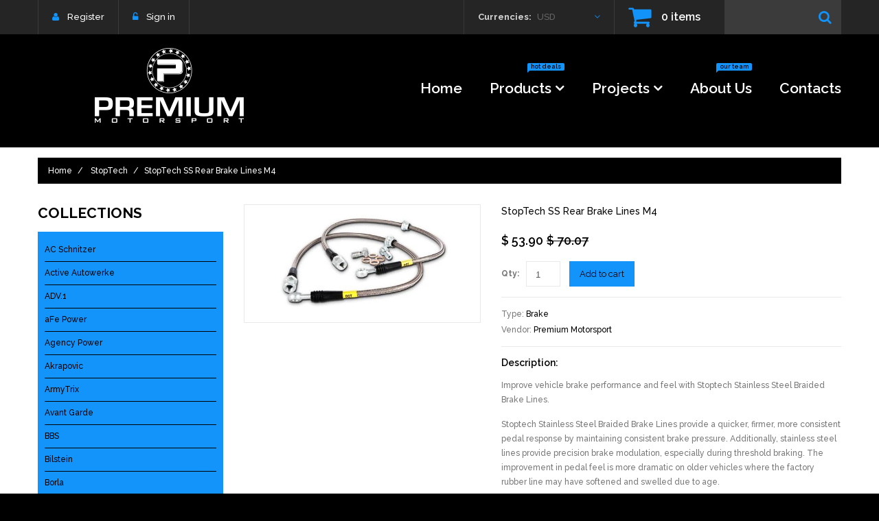

--- FILE ---
content_type: text/css
request_url: https://www.premiummotorsport.com/cdn/shop/t/6/assets/style.css?v=180729530970265819661674755526
body_size: 7142
content:
html,body,div,span,applet,object,iframe,h1,h2,h3,h4,h5,h6,p,blockquote,pre,a,abbr,acronym,address,big,cite,code,del,dfn,em,font,img,ins,kbd,q,s,samp,small,strike,strong,sub,sup,tt,var,b,u,i,center,dl,dt,dd,ol,ul,li,fieldset,form,label,legend,table,caption,tbody,tfoot,thead,tr,th,td,input,textarea,button{margin:0;padding:0;border:0;outline:none!important;vertical-align:top;background:transparent;font-weight:500;line-height:1.5em}ol,ul{list-style:none}a,span{vertical-align:baseline;line-height:inherit;font-weight:inherit}b,strong{font-weight:700;vertical-align:baseline}i,dfn{font-style:italic}img{max-width:100%}input:focus::-webkit-input-placeholder,textarea:focus::-webkit-input-placeholder{color:transparent}.clearfix{zoom:1}.clearfix:before,.clearfix:after{content:"";display:table}.clearfix:after{clear:both}.hidden,.visuallyhidden{display:none}.left{float:left}.right{float:right}.addthis_toolbox{margin:15px 0 0;border-top:1px solid #eae9e9}.addthis_toolbox>a{margin:15px 15px 0 0!important;padding:0!important}.addthis_toolbox .at300b{height:21px}.addthis_button_tweet{width:79px}#_atssh{height:0!important;margin:0!important;padding:0!important;font-size:0!important;line-height:0!important}.jq-selectbox{display:block;z-index:1000!important;cursor:pointer}.jq-selectbox__select-text{width:100%;display:block;overflow:hidden;text-overflow:ellipsis;white-space:nowrap}.jq-selectbox__trigger i{position:absolute;top:0;right:0;-webkit-transition:.3s ease-in-out;-moz-transition:.3s ease-in-out;-ms-transition:.3s ease-in-out;-o-transition:.3s ease-in-out;transition:.3s ease-in-out}.jq-selectbox__dropdown{width:100%;-webkit-transition:.3s ease-in-out;-moz-transition:.3s ease-in-out;-ms-transition:.3s ease-in-out;-o-transition:.3s ease-in-out;transition:.3s ease-in-out}.jq-selectbox.opened .jq-selectbox__trigger i{-webkit-transform:rotate(180deg);-moz-transform:rotate(180deg);-ms-transform:rotate(180deg);-o-transform:rotate(180deg);transform:rotate(180deg)}#at15s{z-index:999!important}#habla_window_div{-webkit-backface-visibility:hidden;-webkit-transform:translateZ(0)}#page_preloader{width:100%;height:100%;background:url(/cdn/shop/t/6/assets/bx_loader.gif?v=48914817761367347031482820444) 50% 50% no-repeat #fff;position:fixed;left:0;top:0;z-index:1000}.cart_popup{width:100%;height:86px;font-size:25px;line-height:85px;color:#fff;text-align:center;position:fixed;left:0;top:0;z-index:1000;background:#000000b3;display:none}.top_pad .cart_popup{top:50px!important}.cookies_container{min-height:60px;background:#191919;display:none}.cookies_container p{display:inline-block;margin:0;font-size:17px;line-height:60px;color:#888}.cookies_container p b{vertical-align:baseline;color:#fff}.cookies_container .cookie_btn{height:40px;display:inline-block;margin:10px 0 10px 6px;padding:0 20px;border-width:1px;border-style:solid;font-weight:700;font-size:17px;line-height:38px;color:#fff;-webkit-border-radius:4px;-moz-border-radius:4px;border-radius:4px;-webkit-transition:.3s ease-in-out;-moz-transition:.3s ease-in-out;-ms-transition:.3s ease-in-out;-o-transition:.3s ease-in-out;transition:.3s ease-in-out}.cookies_container .cookie_ok{margin:10px 0 10px 20px;background:#18a439;border-color:#18a439}.cookies_container .cookie_no{border-color:#585858}.cookies_container .cookie_btn:hover{background:#585858;border-color:#585858}#newsletter_popup__wrap .fancybox-skin{padding:30px!important}#newsletter_popup h4{font-weight:700;font-size:15px;text-align:center;text-transform:uppercase}#newsletter_popup form{margin:30px 0 0;position:relative}#newsletter_popup input[type=email]{width:250px;height:35px}#newsletter_popup .btn{height:35px}#newsletter_popup .newsletter_off__wrap{margin:30px 0 0;text-align:center}#newsletter_popup .newsletter_off__wrap .btn{height:auto;font-size:11px}#newsletter_popup .newsletter_error{margin:0;font-weight:700;font-size:11px;color:red;position:absolute;left:0;top:41px}#newsletter_popup .newsletter_success{font-weight:700;color:#119000;text-align:center}#google_map,#google_map iframe{width:100%!important;height:300px!important;background:#e7e7e6}#google_map img{max-width:none!important}body{background:#000;font: 12px Raleway;color:#777}h1,h2,h3,h4,h5,h6{margin:15px 0;font:600 21px Raleway;color:#000}h2,h3,h4{font-size:16px}h5,h6{font-size:14px}.page_heading{margin:0;padding:27px 30px;background:#1294fb;font-size:21px}.page_heading a{float:right}p{margin:15px 0;padding:0;line-height:1.76em}.column_center ul{list-style-type:square;list-style-position:inside}.column_center ol{list-style-type:decimal;list-style-position:inside}a{color:#000;text-decoration:none;-webkit-transition:background .3s ease-in-out,border-color .3s ease-in-out,color .3s ease-in-out,box-shadow .3s ease-in-out;transition:background .3s ease-in-out,border-color .3s ease-in-out,color .3s ease-in-out,box-shadow .3s ease-in-out}a:hover,a:active{color:#777}.product_name{line-height:1.75em;font-size:14px;color:#000}.product_name a{color:#000;-webkit-transition:.3s ease-in-out;-moz-transition:.3s ease-in-out;-ms-transition:.3s ease-in-out;-o-transition:.3s ease-in-out;transition:.3s ease-in-out}.product_name a:hover{color:#777}.product_desc{font-size:14px;color:#777}.money{font-weight:600;color:#000}.compare-at-price{text-decoration:line-through}.rte{margin-top:15px;margin-bottom:15px;color:inherit}.rte a{color:inherit;text-decoration:underline}.rte a:hover{text-decoration:none}.rte h1{font-size:19px}.rte h2{font-size:17px}.rte h3{font-size:16px}.rte h4{font-size:14px}.rte h5{font-size:13px}.rte h6{font-size:12px}.rte img{margin-top:15px;margin-bottom:15px}label{font-weight:700;font-size:}select,select.form-control,textarea,textarea.form-control,input[type=text],input[type=email],input[type=number],input[type=password],input[type=telephone]{padding:6px;border:1px solid #eae9e9;font: 13px Arial;color:;-webkit-box-sizing:border-box;-moz-box-sizing:border-box;box-sizing:border-box;border-radius:0;box-shadow:none}input[type=text],input[type=email],input[type=number],input[type=password],input[type=telephone]{height:34px;line-height:18px;padding:7px}select,select.form-control{padding:8px 3px}textarea,textarea.form-control{min-width:100%;max-width:100%}select:focus,select.form-control:focus,textarea:focus,textarea.form-control:focus,input[type=text]:focus,input[type=email]:focus,input[type=number]:focus,input[type=password]:focus,input[type=telephone]:focus{border-color:#aaa;-webkit-box-shadow:inset 0 1px 1px rgba(0,0,0,.075),0 0 8px #ddd;box-shadow:inset 0 1px 1px #00000013,0 0 8px #ddd}.form-group{vertical-align:top!important;margin-top:15px;margin-bottom:0}.form-horizontal label{padding-top:0!important;text-align:right;line-height:34px}.form-horizontal select{width:100%}.action_bottom span.note,.action_bottom span.note a{margin-left:5px}.alert{margin:15px 0;-webkit-border-radius:0;-moz-border-radius:0;border-radius:0}.alert>p,.alert>ul,.alert>ol{list-style-type:none;margin:0}.alert>p+p,.alert>ul+ul{margin:10px 0 0}.btn,.btn:focus,.btn a,.btn-info,.btn-primary{height:50px;line-height:48px;padding:0 22px;font-size:13px;font-weight:300;border-radius:0!important;vertical-align:middle;background:#000;border:none!important;color:#fff;box-shadow:none!important;-webkit-transition:.3s ease-in-out;-moz-transition:.3s ease-in-out;-ms-transition:.3s ease-in-out;-o-transition:.3s ease-in-out;transition:.3s ease-in-out}.btn:before{padding-right:10px;font-size:19px;line-height:50px;color:#1294fb}.btn-cart,.btn-cart:focus{line-height:48px;padding:0 10px;min-width:50px;background:#1294fb}.btn-cart i{font-size:23px;line-height:48px;vertical-align:middle;color:#000}.btn a{padding:0!important;border:none!important}.btn:hover,.btn:hover a,.btn-info:hover,.btn-primary:hover{color:#000;background:#1294fb;border:none!important}.btn-cart:hover{background:#000}.btn-cart:hover i{color:#1294fb}.btn-alt,.btn-alt a{background:#000!important;border-color:#000!important}.btn-alt:hover,.btn-alt:hover a{background:#1294fb!important;border-color:#1294fb!important}html,body{height:100%}#wrapper1{position:relative;z-index:1;background:#fff}#wrapper2{overflow:hidden}.container{padding:0}.old_browsers a{display:block;padding:20px 0;background:#ffa200;font-size:20px;color:#fff;text-align:center;text-decoration:none;text-shadow:1px 1px 0 rgba(0,0,0,.3);-webkit-transition:color .4s ease-in-out;transition:color .4s ease-in-out}.old_browsers a i{margin:0 5px 0 0;font-size:30px;color:#e90b00;text-shadow:1px 1px 0 rgba(255,255,255,.5)}.old_browsers a:hover{color:#e90b00}#header{padding-bottom:25px;background:#000}.header_top{position:relative;z-index:1000;background:#262626}header #logo{float:left;margin-top:14px;position:relative;z-index:1;-webkit-transition:all .1s ease-in-out;-moz-transition:all .1s ease-in-out;-ms-transition:all .1s ease-in-out;transition:all .1s ease-in-out}header #logo a{display:inline-block;text-transform:uppercase;padding-left:20px;position:relative;text-align:left;-webkit-transition:all .1s ease-in-out;-moz-transition:all .1s ease-in-out;-ms-transition:all .1s ease-in-out;transition:all .1s ease-in-out}header #logo b{display:inline-block;padding-top:2px;font-size:90px;line-height:1em;font-weight:700;text-transform:uppercase;letter-spacing:-9px;color:#fff}header #logo span{display:block;font-weight:300;padding-left:85px;letter-spacing:-4px;font-size:43px;color:#1294fb}header #logo img{margin-right:11px;float:left}header #logo b:first-letter{color:#000}header #logo a:before{z-index:-1;position:absolute;left:0;right:0;width:95px;height:95px;border-radius:50%;content:"";background:#1294fb}.header_user{float:left;border-left:1px solid rgba(255,255,255,.1);overflow:hidden}.header_user li{display:block;float:left;color:#777}.header_user li a{display:inline-block;padding:0 20px;height:50px;font-size:13px;line-height:50px;font-weight:500;position:relative;border-right:1px solid rgba(255,255,255,.1);color:#fff}.header_user li a:hover{background:#000;color:#1294fb}.header_user li a:before{padding-right:12px;content:"\f13e";font-family:FontAwesome;color:#1294fb}.header_user li #customer_register_link:before{content:"\f007"}.header_user li #customer_logout_link:before{content:"\f023"}.header_currency{position:relative;min-width:212px;float:right;display:inline-block;text-align:left;padding:0 20px;height:50px;line-height:50px;opacity:.8;border-left:1px solid rgba(255,255,255,.1)}.header_currency label{font-size:13px;line-height:50px;color:#fff}.header_currency select{width:0!important;height:0!important;overflow:hidden!important}.header_currency .jq-selectbox{width:97px}.header_currency .jq-selectbox__select{padding:0 15px 0 5px}.header_currency .jq-selectbox__select-text{font-size:13px;line-height:50px;color:#777}.header_currency .jq-selectbox__trigger i{right:0;top:17px;font-size:14px;color:#1294fb}.header_currency .jq-selectbox__dropdown{width:100%!important;background:#fff;border:1px solid #eae9e9;top:38px!important}.header_currency .jq-selectbox__dropdown ul{text-align:left}.header_currency .jq-selectbox__dropdown ul li{padding:2px 5px}.header_currency .jq-selectbox__dropdown ul li:hover,.header_currency .jq-selectbox__dropdown ul li.sel{color:#fff;background:#000}.header_cart{float:right;border-left:1px solid rgba(255,255,255,.1)}.header_cart a{display:block;height:50px;line-height:50px;min-width:160px;padding:0 20px;font-size:16px;font-weight:600;color:#fff}.header_cart a i{line-height:50px;font-size:36px;padding-right:15px;color:#1294fb}.header_cart a:hover{background:#000;color:#1294fb}.header_search{float:right}.header_search form{position:relative;width:170px;padding-right:48px;background:#3c3c3c}.header_search #search-field{border:none;height:50px;width:100%;padding:15px 5px 15px 15px;box-shadow:none!important;color:#fff}.header_search #search-field:focus{box-shadow:none}.header_search #search-submit{position:absolute;right:0;top:0;bottom:0;font-size:20px;width:48px;padding-top:10px;background:#3c3c3c;color:#1294fb;-webkit-transition:.5s ease-in-out;-moz-transition:.5s ease-in-out;-ms-transition:.5s ease-in-out;-o-transition:.5s ease-in-out;transition:.5s ease-in-out}.header_search #search-submit:hover{background:#1294fb;color:#000}.header_isStuck{position:relative;z-index:999;background:#000}.header_isStuck,.header_isStuck a{color:#fff}.header_isStuck>.container{position:relative}#megamenu{height:50px;z-index:2;float:right;margin-top:54px}.sf-menu>li{float:left}.sf-menu>li>a{height:50px;display:block;margin:0 0 0 40px;line-height:50px;font-size:21px;font-weight:600;text-transform:capitalize;position:relative}.sf-menu>li>a.sf-with-ul:after{content:"\f107";padding-left:5px;font-family:FontAwesome}.sf-menu>li.sfHover>a,.sf-menu>li>a:hover,.sf-menu>li>a.active{color:#1294fb}.sf-menu .menu_badge{position:absolute;text-transform:none;right:0;top:-12px;display:block;padding:1px 5px;border-radius:2px 2px 2px 0;line-height:1em;background:#1294fb;font-size:9px;color:#000}.sf-menu .menu_badge:before{width:0;height:0;content:"";position:absolute;bottom:-3px;left:0;border:2px solid;border-color:#1294fb transparent transparent #1294fb}.sf-menu>li>ul{max-width:860px;width:100%;position:absolute;right:0;top:118px;display:none;z-index:999;background:#262626}.megamenu_mobile ul{background:#262626}.sf-menu .submenu{padding:21px 25px 24px 30px}.sf-menu .submenu.container{border:1px solid #eae9e9;background:#fff}.sf-menu .submenu a{font-weight:300;color:#fff}.sf-menu .submenu h3 a{color:#fff}.sf-menu .submenu h3{font-size:16px;text-transform:none;margin-bottom:12px}.sf-menu .submenu a:hover{color:#1294fb}.sf-menu .submenu ul li+li{margin-top:8px}.sf-menu .submenu h3.submenu_title{margin:0 0 25px;padding-bottom:12px;font-size:18px;border-bottom:1px solid rgba(255,255,255,.4);color:#fff}.sf-menu .submenu .btn{margin-top:20px;font-size:13px;font-weight:500;color:#000;background:#1294fb}.sf-menu .submenu .btn:after{display:inline-block;vertical-align:middle;margin:-4px 0 0 5px;font-size:25px;content:"\f105";font-family:FontAwesome}.sf-menu .submenu .btn:hover{color:#1294fb;background:#000}.megamenu_item_2 .submenu_2 h4,.megamenu_item_2 .submenu_2 h4 a{text-transform:capitalize;margin:0;font-size:18px;font-weight:600}.megamenu_item_2 .submenu_2 h4{padding-bottom:13px;border-bottom:1px solid rgba(255,255,255,.4)}.submenu_2 ul{margin:25px 0 0}.submenu_2 ul li a{position:relative;display:block;padding-left:15px;font-size:14px;-webkit-transition:.3s ease-in-out;-moz-transition:.3s ease-in-out;-ms-transition:.3s ease-in-out;-o-transition:.3s ease-in-out;transition:.3s ease-in-out}.submenu_2 ul li a:before{position:absolute;left:0;top:0;content:"\f105";font-size:13px;font-family:FontAwesome;color:#1294fb;-webkit-transition:.3s ease-in-out;-moz-transition:.3s ease-in-out;-ms-transition:.3s ease-in-out;-o-transition:.3s ease-in-out;transition:.3s ease-in-out}.submenu_2 ul li a:hover{padding-left:20px}.submenu_2 ul li a:hover:before{left:5px}.submenu_2 .btn{margin:10px 0 0}.submenu_2 .submenu_item{width:31%;padding:0 30px}.submenu_2 .row{margin:0 -30px}.submenu_banner a{display:block}.submenu .submenu_item .submenu_banner__ins img{width:100%}.submenu .submenu_item.submenu_banner{position:relative;width:38%;padding-left:10px;padding-top:2px}.submenu .submenu_banner__ins{position:absolute;bottom:7px;left:30px;right:30px}.submenu .submenu_banner__ins h3{letter-spacing:-1px;text-transform:uppercase;font-weight:600;font-size:43px;line-height:.8em;color:#1294fb}.submenu .submenu_banner__ins h3 span{display:block;font-weight:300;line-height:.9em;color:#fff}.submenu .submenu_banner a{background:#000}.submenu .submenu_banner img{opacity:1;-webkit-transition:.3s ease-in-out;-moz-transition:.3s ease-in-out;-ms-transition:.3s ease-in-out;-o-transition:.3s ease-in-out;transition:.3s ease-in-out}.submenu .submenu_banner:hover img{opacity:.3}.megamenu_item_3 .blog_date{font-size:24px;color:#1294fb}.megamenu_item_3 .blog_title{margin-top:8px}.megamenu_item_3 .blog_content img{display:none}.megamenu_item_3 .blog_content img:first-child{display:block;max-height:122px;width:auto;opacity:.5}.megamenu_item_3 .blog_content p{font-size:14px}.megamenu_item_3 .blog_title,.megamenu_item_3 .blog_title a{font-size:21px;font-weight:600}.submenu_item_wr{width:62%}.submenu_item_wr+.submenu_item{width:38%}.megamenu_item_4 .submenu_prod_info{padding:15px 12px 20px;background:#c8c8c8}.megamenu_item_4 .product_img{text-align:center}.megamenu_item_4 .product_img a{display:block;padding:14px 10px;background:#fff}.megamenu_item_4 .product_name,.megamenu_item_4 .product_name a{font-size:12px;line-height:18px;font-weight:500;color:#000}.megamenu_item_4 .product_price{margin:5px 0 0}.megamenu_item_4 .product_price .money{font-size:14px}.megamenu_item_4 .product_price .compare-at-price{font-size:12px;color:#777}.submenu .submenu_banner+.submenu_banner{margin-top:17px}.submenu .submenu_banner__type1 a{padding:21px 10px 10px;background:#000}.submenu_banner__type1 .submenu_banner__ins{position:static}.submenu .submenu_banner i{display:inline-block;padding-top:10px;float:left;padding-right:14px;font-size:60px;color:#1294fb}.submenu .submenu_banner__type1 h3{overflow:hidden;margin-top:0;font-size:48px;color:#fff}.submenu .submenu_banner__type1 h3 span{font-size:43px;color:#1294fb}.submenu .submenu_banner__type1 a:hover{background:#3c3c3c}.megamenu_item_4 .product_name a:hover{color:#777}.header_isStuck.isStuck{width:100%;left:0;top:0;-webkit-box-shadow:0 1px 5px rgba(255,255,255,.25);-moz-box-shadow:0 1px 5px rgba(255,255,255,.25);box-shadow:0 1px 5px #ffffff40;-webkit-backface-visibility:hidden;-webkit-transform:translateZ(0)}.header_isStuck.isStuck .menu_badge{display:none}.header_isStuck.isStuck #logo a{top:-44px;-webkit-transform:scale(.3) translate(-116%,0);-moz-transform:scale(.3) translate(-116%,0);-ms-transform:scale(.3) translate(-116%,0);transform:scale(.3) translate(-116%)}.header_isStuck.isStuck #logo{height:36px}.header_isStuck.isStuck #megamenu{margin-top:0}.header_isStuck.isStuck .sf-menu>li>ul{top:50px}.nivoSlider{width:100%;height:auto;overflow:hidden;position:relative}.nivoSlider img{max-width:none;position:absolute;top:0;left:0}.nivo-main-image{width:100%!important;display:block!important;position:relative!important}.nivoSlider a.nivo-imageLink{width:100%;height:100%;margin:0;padding:0;border:0;z-index:6;position:absolute;left:0;top:0;display:none;filter:alpha(opacity=0);opacity:0}.nivo-slice{height:100%;display:block;position:absolute;top:0;z-index:5}.nivo-box{display:block;overflow:hidden;position:absolute;z-index:5}.nivo-box img{display:block}.nivoSlider>a,.nivoSlider>img,.caption_hidden{display:none}.slider_wrap{height:100%;position:relative;z-index:1}.nivo-caption{position:absolute;left:0;top:0;z-index:8;display:none}.slider_nav a{width:50px;height:50px;display:block;vertical-align:top;margin:-25px 0 0;color:#1294fb;background:#000;position:absolute;top:50%;z-index:9;cursor:pointer}.slider_nav a:before{display:block;font:28px/50px FontAwesome;text-align:center}.slider_nav a:hover{background:#fff;color:#000}.slider_nav .slider_nav__prev{left:20px}.slider_nav .slider_nav__prev:before{content:"\f104"}.slider_nav .slider_nav__next{right:20px}.slider_nav .slider_nav__next:before{content:"\f105"}.slider_controls{width:100%;font-size:0;text-align:center;position:absolute;left:0;bottom:20px;z-index:10}.slider_controls a{display:inline-block;vertical-align:top;color:#fff;cursor:pointer}.slider_controls a~a{margin:0 0 0 10px}.slider_controls a span{display:none}.slider_controls a:before{content:"\f111";display:block;font:20px FontAwesome}.slider_controls a:hover{color:#000}.slider_controls a.active{color:#000;cursor:default}#showcase{margin-top:0;position:relative;z-index:10}#showcase{margin-top:-100px}.custom_showcase{margin-bottom:30px}.custom_showcase a{display:block;position:relative;overflow:hidden;background:#000}.custom_showcase__inside{position:absolute;left:0;max-width:300px;top:32px;padding:0 40px 11px}.custom_showcase a img{width:100%;-webkit-transition:.3s ease-in-out;-moz-transition:.3s ease-in-out;-ms-transition:.3s ease-in-out;-o-transition:.3s ease-in-out;transition:.3s ease-in-out}.custom_showcase h3{text-transform:uppercase;margin:0;font-size:63px;line-height:1em;-webkit-transition:.3s ease-in-out;-moz-transition:.3s ease-in-out;-ms-transition:.3s ease-in-out;-o-transition:.3s ease-in-out;transition:.3s ease-in-out}.custom_showcase h3 span{display:block;font-size:43px;line-height:1em;font-weight:300}.custom_showcase p{font-size:11px;margin-bottom:19px;margin-top:9px;color:#777}.custom_showcase .btn{height:50px;line-height:50px;padding:0 28px;font-size:21px;font-weight:600;color:#000;background:#1294fb}.custom_showcase__1 h3{color:#0f0e0e}.custom_showcase__1 h3 span{color:#fb8712}.custom_showcase__2 h3{color:#000}.custom_showcase__2 h3 span{color:#fb8712}.custom_showcase__3 h3{color:#f6efef}.custom_showcase__3 h3 span{color:#fb8712}.custom_showcase__4 h3{color:#101010}.custom_showcase__4 h3 span{color:}.custom_showcase a:hover{-webkit-box-shadow:0 1px 5px rgba(0,0,0,.25);-moz-box-shadow:0 1px 5px rgba(0,0,0,.25);box-shadow:0 1px 5px #00000040}.custom_showcase a:hover img{opacity:.3;-webkit-transform:scale(1.3);-moz-transform:scale(1.3);-ms-transform:scale(1.3);transform:scale(1.3)}.custom_showcase a:hover h3{color:#fff}.custom_showcase a .btn:hover{color:#000;background:#fff}.product .product_price{margin-top:5px}.product .product_links form{display:inline-block;margin-right:12px}.product_listing_main .product{padding-top:31px}.product_listing_main .product_img a{padding:15px 10px;display:block;position:relative;border:1px solid #eae9e9}.product_listing_main .product_img .img_change__ins{position:relative;display:block}.product_listing_main .product_img img{background-color:#fff;position:relative;z-index:1}.product_listing_main .product_img .img__2{position:absolute;left:0;top:0;z-index:10;opacity:0}.product_listing_main .product_img span.product_badge{display:block;padding:5px 10px;color:#fff;position:absolute;top:5px;z-index:100}.product_listing_main .product_img span.new{background:#000;left:5px}.product_listing_main .product_img span.sale{background:#1294fb;right:5px}.product_listing_main .product_info{padding:15px 20px 21px;background:#f5f4f4}.product_listing_main .product_name{min-height:49px}.product_listing_main .product_desc{display:none}.product_listing_main .product_price .money{font-size:21px}.product_listing_main .product_price .money_sale{font-size:14px;color:#777}.product_listing_main .product_links .btn{margin-top:13px}.product .product_links a{position:relative;overflow:hidden}.product .product_links a i{display:block;float:left;padding-right:5px;font-size:19px;line-height:50px;vertical-align:middle;font-family:FontAwesome;color:#1294fb}.product .product_links a:hover i{color:#000}.product .product_links a i:before{display:inline-block;position:relative;-webkit-transition:.3s ease-in-out;-moz-transition:.3s ease-in-out;-ms-transition:.3s ease-in-out;-o-transition:.3s ease-in-out;transition:.3s ease-in-out}.product .product_links .btn-cart i:before{position:relative;display:block;-webkit-transition:.3s ease-in-out;-moz-transition:.3s ease-in-out;-ms-transition:.3s ease-in-out;-o-transition:.3s ease-in-out;transition:.3s ease-in-out}.featured_products .bx-wrapper{max-width:100%!important}.featured_products .bx-controls a{width:50px;height:50px;display:block;overflow:hidden;text-align:center;position:absolute;top:-64px;z-index:99;color:#1294fb;background:#262626}.featured_products .bx-controls a:hover{color:#000;background:#fff}.featured_products .bx-controls a:before{display:block;font:28px/50px FontAwesome}.featured_products .bx-prev:before{content:"\f104";padding:0 1px 0 0}.featured_products .bx-next:before{content:"\f105";padding:0 0 0 1px}.featured_products .bx-prev{right:66px}.featured_products .bx-next{right:16px}.product_homepage{width:300px!important;margin:0}.product_collection.item3_1{clear:left}.view_list .product{width:100%;float:none;overflow:hidden}.view_list .product_img{width:200px;float:left}.view_list .product_img a{border:0}.view_list .product_info{background:none}.view_list .product_desc{display:block}.view_list .product_wrapper{border:1px solid #eae9e9}.view_list.product_listing_main .product{padding-top:15px}.custom_block1{margin-bottom:30px;padding:63px 0 66px;background:#000}.custom_block1__inside{max-width:800px}.custom_block1 h3{font-size:63px;font-weight:700;letter-spacing:-2.5px;line-height:1em;text-transform:uppercase;color:#1294fb}.custom_block1 h3 span{padding-left:102px;letter-spacing:-2px;display:block;font-size:43px;line-height:1em;font-weight:400}.custom_block1 p{padding-left:10px;font-size:14px;line-height:25px;color:#fff}#custom_bottom{margin-top:30px;padding-bottom:66px;color:#fff;background:#1c191c;background:#1c191c url(/cdn/shop/t/6/assets/custom_bottom_img.jpg?v=100364459090703154491482820442) 50% 0 no-repeat}.widget_header{font-size:63px;letter-spacing:-3px;text-transform:uppercase;font-weight:700;color:#000}#custom_bottom .widget_header{color:#fff}.custom_bottom__3{clear:left}#custom_bottom p{color:#fff}#custom_bottom i{display:block;position:relative;overflow:hidden;width:120px;height:120px;line-height:120px;text-align:center;vertical-align:middle;border-radius:50%;font-size:46px;float:left;margin:0 31px 10px 0;color:#000;background:#fff;perspective:1px}#custom_bottom h4{font-weight:400;margin-top:11px;text-transform:uppercase;font-size:43px;letter-spacing:-3px;color:#1294fb;-webkit-transition:.3s ease-in-out;-moz-transition:.3s ease-in-out;-ms-transition:.3s ease-in-out;-o-transition:.3s ease-in-out;transition:.3s ease-in-out}#custom_bottom p{font-size:14px;margin-top:28px;line-height:1.78em}.custom_bottom__item{margin-top:7px}#custom_bottom .widget_header{padding-bottom:4px;padding-top:56px}#custom_bottom i:before{display:block;position:relative;width:100%;height:100%;line-height:120px;background:#1294fb;-webkit-transition:.3s ease-in-out;-moz-transition:.3s ease-in-out;-ms-transition:.3s ease-in-out;-o-transition:.3s ease-in-out;transition:.3s ease-in-out}#custom_bottom i:after{border-radius:50%;display:block;position:absolute;left:0;right:0;top:100%;content:"\f061";font-family:FontAwesome;width:100%;height:100%;line-height:120px;background:#fff;-webkit-transition:.3s ease-in-out;-moz-transition:.3s ease-in-out;-ms-transition:.3s ease-in-out;-o-transition:.3s ease-in-out;transition:.3s ease-in-out}#custom_bottom a:hover h4{color:#fff}#brands{margin-top:30px}.custom_brand{text-align:center}.custom_brand a{position:relative;display:block;text-align:center;background:#fff}.custom_brand a:before{position:absolute;left:0;right:1px;top:0;bottom:0;content:"";border:1px solid #eae9e9;-webkit-transition:.3s ease-in-out;-moz-transition:.3s ease-in-out;-ms-transition:.3s ease-in-out;-o-transition:.3s ease-in-out;transition:.3s ease-in-out}.custom_brand a:hover:before{border:7px solid #eae9e9}.custom_brand a img{-webkit-transition:.3s ease-in-out;-moz-transition:.3s ease-in-out;-ms-transition:.3s ease-in-out;-o-transition:.3s ease-in-out;transition:.3s ease-in-out}.custom_brand a:hover{background:#eae9e9}.custom_brand a:hover img{opacity:.8}.homepage_blog{position:relative;padding:40px 0 69px;background:#ededed}.homepage_blog_info{position:absolute;left:8%;right:8%;top:50%;padding-top:20px;-webkit-transform:translate(0,-50%);-moz-transform:translate(0,-50%);-ms-transform:translate(0,-50%);-o-transform:translate(0,-50%);transform:translateY(-50%);-webkit-transition:.3s ease-in-out;-moz-transition:.3s ease-in-out;-ms-transition:.3s ease-in-out;-o-transition:.3s ease-in-out;transition:.3s ease-in-out}.homepage_blog_img{margin-bottom:17px;text-align:center;background:#000}.homepage_blog_img img{display:none}.homepage_blog_img img:first-child{display:block}.homepage_blog_img img{margin:0!important;opacity:.5;width:100%;-webkit-transition:.3s ease-in-out;-moz-transition:.3s ease-in-out;-ms-transition:.3s ease-in-out;-o-transition:.3s ease-in-out;transition:.3s ease-in-out}.homepage_blog_img:hover img{opacity:.2}.homepage_blog_img,.blog_img{position:relative;margin:0}.homepage_blog__date{font-size:43px;color:#1294fb}.homepage_blog__title{font-size:21px;font-weight:600;line-height:1.76em}.homepage_blog__title a:hover{color:#1294fb}.homepage_blog__title a{color:#fff}.homepage_blog__content{text-align:center;font-size:14px}.btn_blog_wr{margin-top:23px}.btn_blog_wr .btn{font-size:13px;font-weight:500;color:#000;background:#1294fb}.btn_blog_wr .btn:after{display:inline-block;vertical-align:middle;margin:-4px 0 0 5px;font-size:25px;content:"\f105";font-family:FontAwesome}.btn_blog_wr .btn:hover{color:#1294fb;background:#000}footer{margin-top:50px;background:#262626}footer a{color:#fff}.footer_contacts{margin-top:45px;font-size:14px;font-weight:500;color:#fff}#contact-us .footer_contacts{padding-bottom:45px}.footer_contacts li{min-height:40px;vertical-align:middle;padding-left:38px;position:relative}.footer_contacts li+li{margin-top:9px}.footer_contacts li{font-size:21px}.footer_contacts i{position:absolute;top:-8px;left:0;display:inline-block;line-height:40px;vertical-align:middle;min-width:38px;padding-right:5px;font-size:34px;color:#ffffff26}.footer_contacts span{font-size:21px;color:#1294fb}.contacts_phone i{font-size:42px}.contacts_email i{font-size:22px}.homepage_map{padding:30px 0}.homepage_map #google_map{height:290px!important}footer .copyright{padding-bottom:40px;opacity:.6;color:#fff;background:#000}footer .copyright p{margin:17px 0}footer .copyright a{color:#fff}footer .copyright a:hover{color:#1294fb}#back_top{width:30px;height:30px;display:block;margin:0 0 0 615px;background:#000;text-align:center;position:fixed;left:50%;bottom:50px;z-index:999}#back_top i{display:block;font-size:15px;line-height:30px;color:#fff}.breadcrumb_wrap{margin:15px 0 30px}.breadcrumb{margin:0;color:#fff;background:#000;padding:10px 15px;-webkit-border-radius:0;-moz-border-radius:0;border-radius:0}.breadcrumb a,.breadcrumb>li+li:before{color:#fff;-webkit-transition:.5s ease-in-out;-moz-transition:.5s ease-in-out;-ms-transition:.5s ease-in-out;-o-transition:.5s ease-in-out;transition:.5s ease-in-out}.breadcrumb a:hover{color:#1294fb}.collection_info .collection_img{margin-top:15px;text-align:center}.collection_info .collection_desc{margin-top:15px}.collection_info .collection_desc .rte{margin:0}ul.tags{margin:10px 0 0;list-style-type:none}ul.tags li{float:left;margin:5px 5px 0 0}ul.tags li a{display:block;padding:5px 10px;background:#777;color:#fff;-webkit-transition:.5s ease-in-out;-moz-transition:.5s ease-in-out;-ms-transition:.5s ease-in-out;-o-transition:.5s ease-in-out;transition:.5s ease-in-out}ul.tags li a:hover,ul.tags li.active a{background:#000;color:#fff}.product_listing_controls{overflow:hidden;margin:30px 0 0;padding:0 10px 10px;background:#f0f0f0;border:1px solid #eae9e9}.product_listing_toggle{float:left;font-size:0}.product_listing_toggle li{width:30px;height:30px;display:inline-block;margin:10px 10px 0 0;border:1px solid transparent;color:#1294fb;text-align:center;cursor:pointer;-webkit-transition:background .3s ease-in-out,border-color .3s ease-in-out,color .3s ease-in-out;-moz-transition:background .3s ease-in-out,border-color .3s ease-in-out,color .3s ease-in-out;-ms-transition:background .3s ease-in-out,border-color .3s ease-in-out,color .3s ease-in-out;-o-transition:background .3s ease-in-out,border-color .3s ease-in-out,color .3s ease-in-out;transition:background .3s ease-in-out,border-color .3s ease-in-out,color .3s ease-in-out}.product_listing_toggle li.active{background:#fff;border-color:#eae9e9;color:#000;cursor:default}.product_listing_toggle li i{font-size:17px;line-height:30px}.sort_by{float:right;margin:10px 0 0 10px}.sort_by label{margin:0 4px 0 0;line-height:30px}.sort_by select{width:auto!important;height:30px;display:inline-block;padding:5px 4px;cursor:pointer}.show_products{float:right;margin:10px 0 0 10px}.show_products label{margin:0 4px 0 0;line-height:30px}.show_products select{width:auto!important;height:30px;display:inline-block;padding:5px 4px;cursor:pointer}#product_listing_preloader{position:relative}#product_listing_preloader p{width:100%;height:32px;background:url(/cdn/shop/t/6/assets/bx_loader.gif?v=48914817761367347031482820444) 50% 0 no-repeat;position:absolute;left:0;top:0}.collection_listing_item{margin:30px 0 0}.collection_listing_item.item_4_1{clear:left}.collection_listing_item .collection_img a{display:block;padding:10px;border:1px solid #eae9e9}.collection_listing_item .collection_info{padding:20px;background:#f5f4f4}.collection_listing_item .collection_name{margin-top:0}.collection_listing_item .collection_products,.collection_listing_item .collection_desc{margin:5px 0 0}.collection_listing_item .btn{margin:15px 0 0}.products_count{height:30px;float:left;margin:10px 10px 0 0;font-size:13px;font-weight:700;line-height:30px}#pagination{display:inline-block;overflow:hidden;float:right;margin:12px 10px 0 0;-webkit-border-radius:0;-moz-border-radius:0;border-radius:0}#pagination span{display:block;float:left}#pagination span~span{margin-left:1px}#pagination span a,#pagination span.deco,#pagination span.current{display:block;padding:4px 16px;background:#777;color:#fff;-webkit-transition:.3s ease-in-out;-moz-transition:.3s ease-in-out;-ms-transition:.3s ease-in-out;-o-transition:.3s ease-in-out;transition:.3s ease-in-out}#pagination span.current,#pagination span a:hover{background:#000;color:#fff}#pagination span.current{cursor:default}.sidebar_widget~.sidebar_widget{margin:30px 0 0}.sidebar_widget .widget_header{margin:0;letter-spacing:0;font-size:21px}.sidebar_widget .widget_content{margin:15px 0 0}.sidebar_widget ul{padding:10px;color:#000;background:#1294fb}.sidebar_widget ul li~li{margin:1px 0 0;border-top:1px solid #000000}.sidebar_widget ul li a{display:block;padding:7px 0}.sidebar_widget ul li.active a,.sidebar_widget ul li a:hover{color:#777}.sidebar_widget .product{margin-top:30px;padding:15px;border:1px solid #eae9e9}.sidebar_widget .product~.product{margin:15px 0 0}.sidebar_widget .product .product_wrapper{border:0!important}.sidebar_widget .product_img{float:left;margin-right:10px;width:100px}.sidebar_widget .product_info{overflow:hidden;text-align:left}.sidebar_widget .product_price .money{font-size:21px}.sidebar_widget .product_price .compare-at-price{font-size:14px;color:#777}.sidebar_widget .product_info .product_links{display:none}.sidebar_widget .product_links{text-align:center;margin-top:15px;border-top:1px solid #eae9e9}.sidebar_widget .product_links .btn{margin-top:15px}#searchresults{margin:0}#searchresults .search-form{margin:15px 0 0}#searchresults .search-form input{width:100%;float:left;padding:7px 34px 7px 10px}#searchresults .search-form button{width:34px;height:34px;float:left;margin:0 0 0 -34px;background:none;border:none;font-size:20px;color:#000;-webkit-transition:.3s ease-in-out;-moz-transition:.3s ease-in-out;-ms-transition:.3s ease-in-out;-o-transition:.3s ease-in-out;transition:.3s ease-in-out}#searchresults .search-form button:hover{color:#777}#searchresults .search-form button i{line-height:32px}#searchresults h3{margin:0;padding:0}#searchresults ol{list-style-type:none;padding:15px 0 0;border-bottom:1px solid #eae9e9}#searchresults ol li{overflow:hidden;margin:0;padding:15px 0;border-top:1px solid #eae9e9}#searchresults ol li .search-result_image{float:left;margin-right:15px}#searchresults ol li .search-result_container{padding:15px 0 0}.zoomWrapper,#elevatezoom_big{width:345px!important;height:auto!important;position:relative!important}#elevatezoom_big~#elevatezoom_big{width:0!important;height:0!important}.zoomWrapper{border:1px solid #eae9e9}.zoomContainer,.zoomLens{z-index:1!important}.zoomWindow{margin:-1px 0 0!important}.product_images .bx-wrapper{max-width:100%!important;margin:12px 0 0;padding:0 30px;position:relative}#elevatezoom_gallery a{width:87px!important;display:block;margin:0 12px 0 0;border:1px solid #eae9e9}.product_images .bx-controls a{width:20px;height:20px;display:block;overflow:hidden;margin:-10px 0 0;line-height:1em;text-align:center;position:absolute;top:50%;background:#000000b3;-webkit-border-radius:50%;-moz-border-radius:50%;border-radius:50%;-webkit-transition:.3s ease-in-out;-moz-transition:.3s ease-in-out;-ms-transition:.3s ease-in-out;-o-transition:.3s ease-in-out;transition:.3s ease-in-out}.product_images .bx-controls a:hover{background:#000}.product_images .bx-controls a:before{font:10px/21px FontAwesome;color:#fff}.product_images .bx-controls a.bx-prev{left:0}.product_images .bx-controls a.bx-prev:before{content:"\f053"}.product_images .bx-controls a.bx-next{padding:0 0 0 1px;right:0}.product_images .bx-controls a.bx-next:before{content:"\f054"}.product_wrap .product_name{margin:-2px 0 0;font-size:}.product_wrap .product-price{margin:15px 0 0;padding:0;font-size:18px}.product_wrap .product-price .money{margin:0 5px 0 0}#purchase label{display:inline-block;margin:15px 10px 0 0;padding:0!important;line-height:37px}#purchase #quantity{width:50px;height:37px;display:inline-block;margin:15px 10px 0 0;padding:9px 0 8px;outline:none;text-align:center}#purchase #add-to-cart{height:37px;margin:15px 10px 0 0;padding:0 15px;line-height:37px;color:#000}#purchase #add-to-cart:hover{color:#1294fb}.product_wrap .variants-wrapper{margin:0 -10px;overflow:hidden}.product_wrap .selector-wrapper{width:33.33333333333333%;float:left;padding:15px 10px 0}.product_wrap .selector-wrapper label{display:block;line-height:1.5em;text-align:left}.product_wrap .selector-wrapper select{width:100%;height:37px;padding:5px}.product_wrap .product_details{margin:15px 0 0;padding:10px 0 15px;border:1px solid #eae9e9;border-width:1px 0}.product_wrap .product_details>div{padding:5px 0 0}.product_wrap #product_description h4{padding-bottom:0;border:none;text-transform:none}.product_wrap .pagination_product{width:100%;overflow:hidden;list-style-type:none;margin:15px 0;padding:0}.product_wrap .pagination_product li.left-arrow{float:left}.product_wrap .pagination_product li.right-arrow{float:right}.widget_related_products h3{margin:30px 0 0}ul.product_listing_related{list-style-type:none}ul.product_listing_related .product_name{min-height:0px}.blog-article{padding:15px 0 0}.article_header{padding:15px 0;border-bottom:1px solid #eae9e9}.article_header .product_name,.article_header .product_name a{font-size:20px}.blog-article_meta-comments{float:right;padding:11px 0 0 15px}.blog-article_date,.blog-article_meta-tags{font-style:italic}.blog-article_meta-tags a{text-decoration:underline}.article_meta-comments{float:right;padding:2px 0 0 15px}.article_meta-tags a{text-decoration:underline}.article_date,.article_meta-tags,.article_meta{font-style:italic}#comments ul{list-style-type:none}#comments .comment-author{word-wrap:break-word}.comment-form #comment-author,.comment-form #comment-email,.comment-form #comment-body{width:100%}.comment-form #comment-body{min-height:100px;margin-bottom:15px}.article_comments-form{padding-bottom:10px;margin-top:1em;padding-top:10px}.section-title{margin-bottom:2px;padding-bottom:8px}.comment-form .row{margin-bottom:1em}.customer_name{text-transform:none!important}.customer_name .divider{margin:0 7px}.customer_name .email{color:}.customer_name a{float:right}.customer_addresses ul.customer_addresses_actions{list-style-type:none;margin:15px 0}.customer_addresses ul.customer_addresses_actions li a i{margin:0 5px 0 0;line-height:inherit}.customer_addresses .col-sm-offset-4 label{line-height:1.6em}.address_table .address_title{vertical-align:baseline}.address_table .address_title .address_actions{vertical-align:baseline;float:right;margin:0 0 0 15px;text-transform:none}.address_table .address_title .address_actions span{vertical-align:baseline}ul.address{list-style-type:none}.order_date{margin:15px 0 0}#order_details{margin:30px 0 0}#customer_orders{margin-top:20px}#customer_orders th{vertical-align:middle;border-top:1px solid #dedcdc}.cart-list{overflow:hidden}.cart-list>.row{padding-top:15px;padding-bottom:15px;border-bottom:1px solid #eae9e9}.cart-list .item_image{text-align:center}.cart-list .item_image a{width:195px;display:block}.cart-list .item_image a img{max-width:100%}.cart-list .product_name{margin:0 10px 0 0}.cart-list .item_remove{margin:0 0 0 10px}.cart-list .item_remove a{font-size:20px;color:#fe2a2a}.cart-list .item_remove a:hover{color:#000}.cart-list .row h3.item_vendor{border-bottom:1px solid #eae9e9;color:#888}.cart-list .item_price{padding:10px 0 0}.cart-list .item_price .price{line-height:37px}.cart-list .item_price label{padding:0;line-height:37px}.cart-list .item_price .input-small{width:60px!important;height:37px;display:inline-block;padding:9px 5px 8px;text-align:center}.cart-list .item_price .total{text-align:right}.cart-list .item_price .total h3{vertical-align:baseline;border:none}.cart_subtotal h3{margin:0;padding:10px 0;border-bottom:1px solid #eae9e9}.cart_subtotal h3 .money{float:right;font-size:inherit}.cart_buttons{margin:30px 0}.cart_instructions textarea{width:100%}#payment-methods{overflow:hidden}#payment-methods ul{list-style-type:none;list-style-position:outside}#payment-methods ul li{float:left;padding:15px 15px 0 0}#guest{padding:30px 0 0}#guest form{padding:15px 0 0}.contact-scope #google_map{margin:15px 0}.contact-scope iframe{width:100%;margin:15px 0;border:1px solid #eae9e9}.contact-form textarea{width:100%}.template-404 h2,.template-404 h2 a{vertical-align:baseline}.template-404 h2 a{text-decoration:underline}header #logo a:before{background:transparent!important}.header_isStuck.isStuck #logo{display:inline-block!important}.header_isStuck.isStuck #logo a{top:-28px!important;transform:scale(.7) translate(-36%)!important}.header_isStuck.isStuck #logo{height:87px!important}.header_isStuck.isStuck #megamenu{margin-top:2%!important}
/*# sourceMappingURL=/cdn/shop/t/6/assets/style.css.map?v=180729530970265819661674755526 */


--- FILE ---
content_type: text/javascript
request_url: https://www.premiummotorsport.com/cdn/shop/t/6/assets/shop.js?v=13669294324602771151674755526
body_size: 319
content:
jQuery(function($){$("html").removeClass("no-js"),$(window).load(function(){$("#page_preloader").delay(700).fadeOut(700)}),(navigator.userAgent.match(/iPhone/i)||navigator.userAgent.match(/iPod/i)||navigator.userAgent.match(/iPad/i))&&$("a").on("touchstart",function(){}),$("ul.styles > li").click(function(){var className=$(this).attr("class");$("body").removeClass("theme-style-0 theme-style-1 theme-style-2 theme-style-3"),$("body").addClass(className)}),$("[placeholder]").each(function(){if($(this).val()===""){var hint=$(this).attr("placeholder");$(this).val(hint).addClass("hint")}}),$("[placeholder]").focus(function(){$(this).val()===$(this).attr("placeholder")&&$(this).val("").removeClass("hint")}).blur(function(){$(this).val()===""&&$(this).val($(this).attr("placeholder")).addClass("hint")}),$("input.error, textarea.error").focus(function(){$(this).removeClass("error")}),$("form :submit").click(function(){return $(this).parents("form").find("input.hint, textarea.hint").each(function(){$(this).val("").removeClass("hint")}),!0}),$(".address_table form, .customer_address form").addClass("form-horizontal"),$(".template-customers-login, #create_customer").find(".errors").addClass("alert").addClass("alert-danger"),$(".header_currency select, #navigation select").styler(),$(".jq-selectbox__trigger").append('<i class="fa fa-angle-down"></i>'),$(".sf-menu").superfish({animation:{height:"show"},speed:"fast"});var path=window.location.pathname.split("/");path=path[path.length-1],path!==void 0&&$("ul.sf-menu > li").children("a[href$='"+path+"']").parents("li").children("a").addClass("active");var path2=window.location.pathname;(path2=="/"||path==null)&&$("ul.sf-menu > li").children("a[href$='"+path2+"']").parents("li").children("a").addClass("active"),$(document).ready(function(){$(".megamenu_mobile h2").click(function(){$(".level_1").slideToggle("slow"),$(this).toggleClass("active")}),$(".level_1_trigger").click(function(){return $(this).parent().parent().find(".level_2").slideToggle("slow"),$(this).toggleClass("active"),!1}),$(".level_2_trigger").click(function(){return $(this).parent().parent().find(".level_3").slideToggle("slow"),$(this).toggleClass("active"),!1}),$(".megamenu_mobile h2").on("click touchstart",function(e){e.stopPropagation()}),$(document).on("click",function(){$(".level_1").slideUp("slow"),$(".megamenu_mobile").find("h2").removeClass("active")})}),$(document).ready(function(){$(".header_isStuck").tmStickUp()}),$(window).load(function(){device.desktop()&&!($.browser.msie&&$.browser.version==8)&&$(window).width()>=1200&&($("head").append('<link href="//cdn.shopify.com/s/files/1/0863/7794/t/6/assets/animate.css?v=76121856556161813581482820446" rel="stylesheet" type="text/css" media="all" />'),new WOW().init())}),imgChange=function(){device.desktop()&&$(document).on({mouseenter:function(){$(this).find(".img__2").stop().animate({opacity:1})},mouseleave:function(){$(this).find(".img__2").stop().animate({opacity:0})}},".img_change")},$(window).load(imgChange),$(document).ready(function(){$("#back_top").hide(),$(window).scroll(function(){$(this).scrollTop()>300?$("#back_top").fadeIn("slow"):$("#back_top").fadeOut("slow")}),$("#back_top").click(function(event){$("html, body").animate({scrollTop:0},800),$("#back_top").fadeOut("slow").stop(),event.preventDefault()})}),$(window).on("scroll resize",function(){$.browser.msie&&$.browser.version==8||$(window).width()<=992||($(".header_isStuck").hasClass("isStuck")?$("body").removeClass("top_pad").addClass("top_pad"):$("body").removeClass("top_pad"))})});
//# sourceMappingURL=/cdn/shop/t/6/assets/shop.js.map?v=13669294324602771151674755526
